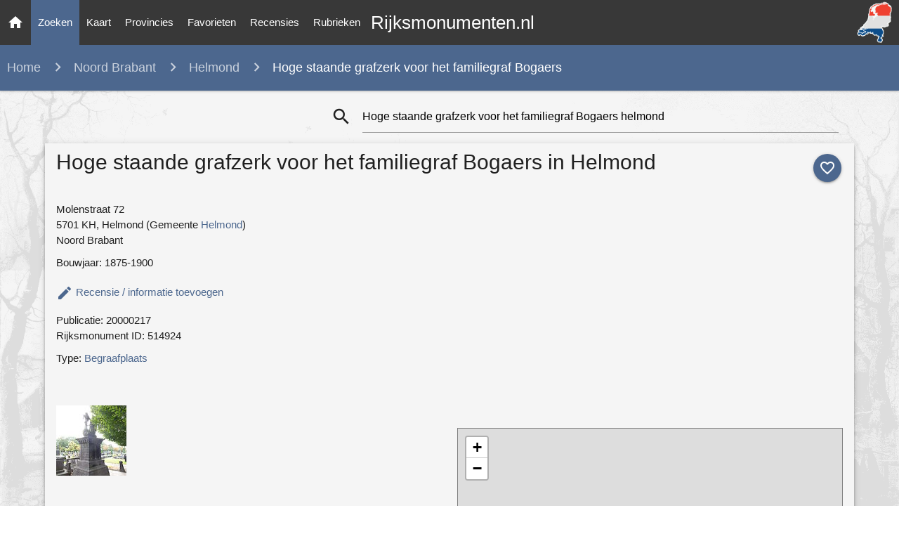

--- FILE ---
content_type: text/html; charset=utf-8
request_url: https://rijksmonumenten.nl/monument/514924/hoge-staande-grafzerk-voor-het-familiegraf-bogaers/helmond/
body_size: 10092
content:

<!DOCTYPE html>
<html lang="en">
    <head>
        <meta http-equiv="Content-Type" content="text/html; charset=UTF-8"/>
        <meta name="viewport" content="width=device-width, initial-scale=1"/>
        <meta name="Description" content="Hoge staande grafzerk voor het familiegraf Bogaers in helmond (noord brabant) | Monument - Rijksmonumenten.nl | Rijksmonumenten in Nederland">
        <link rel="shortcut icon" href="/static/images/favicon.ico" />
        <title>Hoge staande grafzerk voor het familiegraf Bogaers in helmond (noord brabant) | Monument - Rijksmonumenten.nl</title>
        <!-- Preload styles -->
        <link rel="preload" href="/static/styles/style.css" as="style">
        <link rel="preload" href="/static/styles/materialize.min.css" as="style">
        <link rel="preload" href="/static/styles/leaflet.css" as="style">
        
        
        
        <link rel="preload" href="/static/styles/photoswipe.css" as="style">
        <link rel="preload" href="/static/styles/photoswipe-default-skin.css" as="style">
        
        <!-- Preload scripts -->
        <link rel="preload" href="/static/scripts/materialize.min.js" as="script">
        <link rel="preload" href="/static/scripts/jquery.js" as="script">
        <link rel="preload" href="/static/scripts/main.js" as="script">
        <link rel="preload" href="/static/scripts/leaflet.js" as="script">
        
        
        
        <link rel="preload" href="/static/scripts/photoswipe.min.js" as="script">
        <link rel="preload" href="/static/scripts/photoswipe-ui-default.min.js" as="script">
        
        <!-- Load styles -->
        <link href="https://fonts.googleapis.com/icon?family=Material+Icons" rel="stylesheet">
        <link href="/static/styles/materialize.min.css" type="text/css" rel="stylesheet" media="screen,projection"/>
        <link href="/static/styles/style.css" type="text/css" rel="stylesheet" media="screen,projection"/>
        <link href="/static/styles/leaflet.css" type="text/css" rel="stylesheet" media="screen,projection"/>
        
        
        <link href="/static/styles/photoswipe.css" type="text/css" rel="stylesheet" media="screen,projection"/>
        <link href="/static/styles/photoswipe-default-skin.css" type="text/css" rel="stylesheet" media="screen,projection"/>
        
        
        
        <!-- Google tag (gtag.js) -->
        <script async src="https://www.googletagmanager.com/gtag/js?id=G-139JFNT1WK"></script>
        <script>
        window.dataLayer = window.dataLayer || [];
        function gtag(){dataLayer.push(arguments);}
        gtag('js', new Date());

        gtag('config', 'G-139JFNT1WK');
        </script>
    </head>
    <body class="painting-ts">
        
        <div id="fb-root"></div>
        <script async defer crossorigin="anonymous" src="https://connect.facebook.net/en_US/sdk.js#xfbml=1&version=v3.3"></script>
        
        <nav>
            <div class="nav-wrapper">
                <a href="/" title="Ga naar de homepage" class="brand-logo center">Rijksmonumenten.nl</a>
                <a class="hide-on-med-and-down" href="/" title="Ga naar de homepage" >
                    <img alt="Rijksmonumenten Nederland" class="right logo"
                         src="/static/images/logo.png"/>
                </a>
                <a href="#" data-target="slide-out" class="sidenav-trigger"><i class="material-icons">menu</i></a>
                <ul class="left hide-on-med-and-down" class="sidenav">
                    <li><a class="" href="/"><i class="material-icons">home</i></a></li>
                    <li><a class="nav-selected" href="/monumenten/">Zoeken</a></li>
                    <li><a class="" href="/plaatsen/">Kaart</a></li>
                    <li><a class="" href="/provincies/">Provincies</a></li>
                    <li><a class="" href="/favorieten/">Favorieten</a></li>
                    <li><a class="" href="/recensies/">Recensies</a></li>
                    <li><a class="" href="/rubrieken/">Rubrieken</a></li>
                </ul>
            </div>
        </nav>
        <ul id="slide-out" class="sidenav">
            <li><a class="subheader">Rijksmonumenten</a></li>
            <li><a href="/"><i class="waves-effect material-icons">home</i>Home</a></li>
            <li><a href="/monumenten/"><i class="waves-effect material-icons">search</i>Zoeken</a></li>
            <li><a href="/plaatsen/"><i class="waves-effect material-icons">place</i>Kaart</a></li>
            <li><a href="/provincies/"><i class="waves-effect material-icons">map</i>Provincies</a></li>
            <li><a href="/favorieten/"><i class="waves-effect material-icons">favorite</i>Favorieten</a></li>
            <li><a href="/monumenten/?istop=top"><i class="waves-effect material-icons">flag</i>Top 100</a></li>
            <li><a href="/recensies/"><i class="waves-effect material-icons">stars</i>Recensies</a></li>
            <li><a href="/rubrieken/"><i class="waves-effect material-icons">list</i>Rubrieken</a></li>
            <li><a href="/overons/"><i class="waves-effect material-icons">question_answer</i>Contact</a></li>
        </ul>
        <main>
            
<nav>
   <div class="nav-breadcrumb">
      <div class="col s12 truncate">
         <a style="margin-left: 10px;" href="/" class="breadcrumb breadcrumb-states" style="">Home</a>
         <a href="/monumenten/?provincie=noord-brabant" class="breadcrumb hide-on-small-only">Noord Brabant</a>
         <a href="/monumenten/?provincie=noord-brabant&woonplaats=helmond" class="breadcrumb">Helmond</a>
         <span class="breadcrumb">Hoge staande grafzerk voor het familiegraf Bogaers</span>
      </div>
   </div>
</nav>
<div class="row list-loading hide" style="margin:50px 0 50px 0;">
      <div class="div col s8 offset-s2">
      <div style="text-align:center;"><strong>Zoeken... Een moment geduld a.u.b.</strong><br/><br/>
        <div class="preloader-wrapper big active center">
          <div class="spinner-layer spinner-blue-only">
            <div class="circle-clipper left">
              <div class="circle"></div>
            </div><div class="gap-patch">
              <div class="circle"></div>
            </div><div class="circle-clipper right">
              <div class="circle"></div>
            </div>
          </div>
        </div>
      </div>
   </div>
</div>
<div class="container monument">
   <div class="section">
      <div class="row" style="margin-bottom:0px;">
         <div class="col s0 m4">
         </div>
         <div class="col s12 m8">
            
<div class="input-field col s12 search-list" style="margin-top: 0px !important;">
   <form id="formSearch" action="/zoeken/?" method="post">
      <i class="material-icons prefix"
         style="cursor: pointer;"
         onclick="
            searchIsLoading('monument');
            document.getElementById('formSearch').submit();">search
      </i>
      <input type="hidden" name="csrfmiddlewaretoken" value="GT1QDldurLcJ2t4FnItjYREDzPQ074eT4j1wu2CuXn79Pzf3DsvlbQ0OCtIGyafx">
      <input   id="icon_prefix"
               style="margin-bottom: 0px !important;"
               onkeydown="if (event.keyCode == 13) { searchIsLoading(); }"
               type="text"
               placeholder="Uw zoekopdracht"
               class="validate"
               name="search_term"
               
                  value="Hoge staande grafzerk voor het familiegraf Bogaers helmond"
               >
   </form>
</div>

         </div>
      </div>
      <div class="row grey lighten-4 z-depth-2" style="padding:5px;">
         <div class="col s12">
            <a class="no_favorite_monument_1 btn-floating halfway-fab waves-effect waves-light custom-background"
               onclick="addFavorite('list', '514924', '1');"
               style="margin-left: 5px; top: 10px; right: 2px; float:right; position: relative;">
            <i class="material-icons">favorite_outline</i></a>
            <a class="hide favorite_monument_1 btn-floating halfway-fab waves-effect waves-light red"
               onclick="removeFavorite('514924', '1');"
               style="margin-left: 5px; top: 10px; right: 2px; float:right; position: relative;">
            <i class="material-icons">favorite</i></a>
            <h1 style="margin:5px 0 15px 0;">Hoge staande grafzerk voor het familiegraf Bogaers in Helmond</h1>
         
            <div class="row" style="margin-top:30px">
               <div class="col l6 m6 s12">
               
               
               
               <div style="margin:10px 0 10px 0;">
                  
                     Molenstraat 72<br/>
                  
                  
                     5701 KH,
                  
                  Helmond (Gemeente
                  <a href="/provincie/noord-brabant/?gemeente=helmond"
                     title="gemeente"><strong>Helmond</strong></a>)
                  <br/>
                  Noord Brabant
               </div>
               
                  <div>Bouwjaar: 1875-1900</div>
               
               
               
                  <div class="" style="margin-top: 20px">
                     <a class="modal-trigger" href="#modalAddReview"><i class="material-icons">edit</i> <strong style="vertical-align:top;">Recensie / informatie toevoegen</strong></a>
                  </div>
               
               
                  <div style="margin-top:10px;">Publicatie: 20000217</div>
               
               <div style="margin-bottom:10px;">Rijksmonument ID: 514924</div>
               
                  <div style="margin-bottom:10px;margin-top:10px;">
                     Type:
                     <strong>
                        <a href="/monumenten/?type=begraafplaats&gemeente=helmond">Begraafplaats</a>
                     </strong>
                  </div>
               
               
               </div>
               <div class="col l6 m6 s12">
                  <script async src="https://pagead2.googlesyndication.com/pagead/js/adsbygoogle.js"></script>
                  <!-- Monument pagina - Vierkant -->
                  <ins class="adsbygoogle"
                       style="display:block"
                       data-ad-client="ca-pub-4622845223302685"
                       data-ad-slot="7047950156"
                       data-ad-format="auto"
                       data-full-width-responsive="true"></ins>
                  <script>
                       (adsbygoogle = window.adsbygoogle || []).push({});
                  </script>
               </div>
            </div>
            <div class="row" style="margin-bottom:15px;">
               <div class="col l6 m6 s12">
               
                  <div class="gallery" style="margin-bottom:20px;">
                  
                     <a href="http://upload.wikimedia.org/wikipedia/commons/f/f6/Grafzerk_Fam_Bogaers_Helmond_Monument_514924.jpg"
                        data-size="3240x4320"
                        data-med="http://upload.wikimedia.org/wikipedia/commons/f/f6/Grafzerk_Fam_Bogaers_Helmond_Monument_514924.jpg"
                        data-med-size="1024x1024"
                        data-author="Rosemoon - Datum: <strong>9 October 2011</strong> | Own work (Wikipedia CC-BY-SA-3.0)"
                        class="gallery__img--main">
                           <img height="100px" width="100px" src="/static/thumbs/noord-brabant/helmond/helmond/71e9d28575ed2049bac5daf370c2882d.jpg"
                                alt="Grafzerk Fam Bogaers Helmond Monument 514924 -  Grafzerk Fam Bogaers Helmond "/>
                        <figure style="display:none;">
                           Grafzerk Fam Bogaers Helmond Monument 514924
                            - 
                            Grafzerk Fam Bogaers Helmond 
                        </figure>
                     </a>
                  
                  </div>
                  
                  <div style="margin-bottom:10px;">
                     <script async src="https://pagead2.googlesyndication.com/pagead/js/adsbygoogle.js"></script>
                     <ins class="adsbygoogle"
                          style="display:block; text-align:center;"
                          data-ad-layout="in-article"
                          data-ad-format="fluid"
                          data-ad-client="ca-pub-4622845223302685"
                          data-ad-slot="7912656870"></ins>
                     <script>
                          (adsbygoogle = window.adsbygoogle || []).push({});
                     </script>
                  </div>
               
               
                  <div style="border: 1px solid #d2d2d2; padding: 0 5px 5px 5px; margin-bottom:20px;">
                     <h3>Omschrijving van Hoge staande grafzerk voor het familiegraf Bogaers</h3>
                     <p>Inleiding</p>

<p>Hoge staande GRAFZERK voor het familiegraf Bogaers uit de late negentiende eeuw. Het bevindt zich ter rechterzijde van het hoofdpad.</p>

<p>Omschrijving</p>

<p>Het grafmonument bestaat uit een hoge sokkel, een sculptuur en is afgezet met bewerkte hardstenen paaltjes. De gelede hardstenen sokkel is voorzien van rusticapatronen en eindigt in een bloktandlijst en een kwarthol geprofileerde lijst. Op de sokkel is een Neo-Renaissance plaquette in de vorm van een stuk papier met omgekrulde hoeken geplaatst: rustplaats der familie P.C.M. Bogaers. Op de sokkel staat een kalkstenen sculptuur, bestaande uit een kruis en links hiervan een engel. De engel houdt een lauwerkrans en een banderolle in de hand.</p>

<p>Waardering</p>

<p>Het grafmonument Bogaers is van algemeen belang. Het heeft cultuurhistorische waarde als getuigenis van de katholieke grafcultuur in Zuid-Nederland en als herrinering aan een der leden van de maatschappelijke elite in de negentiende en vroeg twintigste eeuw. Het heeft kunsthistorische waarde vanwege de voor een katholieke begraafplaats zeldzame Neo-Renaissance stijl en de detaillering en is tevens van belang als representatief voorbeeld van de ateliermatige produktie van sculptuur. Het heeft ensemblewaarde als onderdeel van de beide naast elkaar gelegen complexen van de hervormde en katholieke begraafplaats.</p>
                     <p style="font-size:11.5px;">Tags: losse objecten, ed.,grafzerk,begraafplaats en -onderdl,...</p>
                     <p style="font-size:11.5px;">Bron: Rijksdienst voor het Cultureel Erfgoed - Licentie CC-0 (1.0)</p>
                  </div>
               
               </div>
               <div class="col l6 m6 s12">
                   <div style="margin-bottom:10px;">
                     <div class="fb-like" data-href="https://rijksmonumenten.nl/monument/514924/hoge-staande-grafzerk-voor-het-familiegraf-bogaers/helmond/"
                          data-width="" data-layout="standard" data-action="like" data-size="small" data-show-faces="false" data-share="false"></div>
                  </div>
		  <!--
                  <div style="margin-bottom:15px;">
                     <a href="https://twitter.com/share?ref_src=twsrc%5Etfw" class="twitter-share-button" data-show-count="false">
                        Tweet</a><script async src="https://platform.twitter.com/widgets.js" charset="utf-8"></script>
                  </div>
		  -->
            
            <div class="row large-map">
               <div class="col s12" style="margin-bottom:20px;">
                  <div id="map" style="border: 1px solid grey; height:500px"></div>
               </div>
               <div class="col s12 hide-on-small-only">
                  <i class="material-icons prefix">directions_car</i>
                  <span style="vertical-align:top; display: inline-block; margin-top: 3px;">
                  <a title="Routebeschrijving naar Hoge staande grafzerk voor het familiegraf Bogaers"
                     href="/routeplanner/514924/hoge-staande-grafzerk-voor-het-familiegraf-bogaers/">
                     <strong>Route</strong></a> naar Hoge staande grafzerk voor het familieg…</span>
               </div>
               <div class="col s12">
                  <i class="material-icons prefix">location_on</i>
                  <span style="vertical-align:top; display: inline-block; margin-top: 3px;">
                  Monumenten <a title="Meer monumenten op de kaart in Helmond"
                          href="/plaatsen/helmond?geo=51.478218917642607,5.667927692797938">
                     <strong>Kaart</strong></a> rond Helmond</span>
               </div>
            </div>
            
            </div>
         </div>
         <hr/>
         <div class="row">
            <div class="col s12 m6" style="margin-bottom:20px;">
               <h5 id="gotoreviews">Recensies (0)</h5>
               
               <p style="margin-bottom:10px;">Geen recensies gevonden. Voeg als eerste toe!</p>
               
               <div class="center" style="margin-bottom: 40px;">
                  <!-- Modal Trigger -->
                  <a class="waves-effect waves-light btn modal-trigger  review-action-button"
                     href="#modalAddReview" style="margin-top:20px;">Recensie toevoegen</a>
               </div>
               <script async src="https://pagead2.googlesyndication.com/pagead/js/adsbygoogle.js"></script>
               <!-- Monument pagina - Vierkant II -->
               <ins class="adsbygoogle"
                    style="display:block"
                    data-ad-client="ca-pub-4622845223302685"
                    data-ad-slot="2201165194"
                    data-ad-format="auto"
                    data-full-width-responsive="true"></ins>
               <script>
                    (adsbygoogle = window.adsbygoogle || []).push({});
               </script>
               <div id="modalAddReview" class="modal modal-fixed-footer">
                  <form id="formReview" action="/reviews/add/514924/" method="post" onsubmit="return disableSendReviewButton(this);"><input type="hidden" name="csrfmiddlewaretoken" value="GT1QDldurLcJ2t4FnItjYREDzPQ074eT4j1wu2CuXn79Pzf3DsvlbQ0OCtIGyafx">
                     <div class="modal-content">
                        <div class="container">
                           <h1 class="hide-on-small-only header center">Uw recensie</h1>
                           <div class="row hide-on-small-only">
                              <h2 class="header col s12 light">Recensie toevoegen voor Hoge staande grafzerk voor het familiegraf Bogaers in Helmond</h2>
                           </div>
                           <div class="row">
                              <div class="row">
                                 <div class="input-field col s12 m6">
                                    <i class="material-icons prefix">person_outline</i>
                                    <input id="name" name="name" type="text" class="validate" required>
                                    <input type="text" id="last_name" name="last_name" style="display:none;">
                                    <label for="name">Naam</label>
                                 </div>
                                 <div class="input-field col s12 m6">
                                    <i class="material-icons prefix">mail_outline</i>
                                    <input id="email" name="email" type="email" class="validate" required>
                                    <label for="email">E-mail</label>
                                 </div>
                              </div>
                              <div class="row">
                                 <div class="" style="margin: 0px 10px; cursor: pointer;">
                                    <i onclick="addStars(1); document.getElementById('rating').value = '1';" class="star1 material-icons">star</i>
                                    <i onclick="addStars(2); document.getElementById('rating').value = '2';" class="star2 material-icons">star</i>
                                    <i onclick="addStars(3); document.getElementById('rating').value = '3';" class="star3 material-icons">star</i>
                                    <i onclick="addStars(4); document.getElementById('rating').value = '4';" class="star4 material-icons">star</i>
                                 </div>
                              </div>
                              <div class="row">
                                 <div class="input-field col s12">
                                    <i class="material-icons prefix">mode_edit</i>
                                    <textarea required id="textarea" name="textarea" data-length="120" class="validate materialize-textarea" required></textarea>
                                    <label for="textarea">Recensie</label>
                                 </div>
                              </div>
                              <div class="row hide">
                                 <div class="input-field col s6">
                                    <i class="material-icons prefix">pin_drop</i>
                                    <input id="city" name="city" type="text" class="validate">
                                    <label for="city">Woonplaats</label>
                                 </div>
                                 <input type="text" class="form-control" id="rating" value="3" name="rating" readonly="readonly" style="display:none;">
                              </div>
                           </div>
                        </div>
                     </div>
                     <div class="modal-footer">
                        <button class="btn waves-effect waves-light green submitbtn"
                                   style="margin-right:10px;"
                                   type="submit"
                                   name="action"><strong>Versturen</strong>
                        <i class="material-icons left">add_circle_outline</i></button>
                        <a href="#!" class="modal-close waves-effect red btn"><i class="material-icons left">cancel</i>Annuleren</a>
                     </div>
                  </form>
               </div>
            </div>
            <div class="col s12 m6">
               
                  


    <h5>In de buurt</h5>
    <ul class="collection">
        
        <li class="collection-item avatar">
            <a href="/monument/514926/-/-/" title="Grafzerk uit 1896 voor J. Raymakers in strenge Neo-Renaissance stijl">
                
               <img src="/static/thumbs/noord-brabant/helmond/helmond/0abd4386aebac42f039a41b549a4d517.jpg" alt="Grafzerk uit 1896 voor J. Raymakers in strenge Neo-Renaissance stijl" class="circle">
                
            </a>
            <a class="black-text" href="/monument/514926/-/-/" title="Grafzerk uit 1896 voor J. Raymakers in strenge Neo-Renaissance stijl">
                <span class="title truncate"><strong>Grafzerk uit 1896 voor J. Raymakers in strenge Neo-Renaissance stijl</strong></span>
            </a>
            Molenstraat 72, Helmond
        </li>
        
        <li class="collection-item avatar">
            <a href="/monument/514936/-/-/" title="Grafzerk voor twee kinderen Bogaers">
                
               <img src="/static/thumbs/noord-brabant/helmond/helmond/45b18b22564bc6f2ee83e771fd55912c.jpg" alt="Grafzerk voor twee kinderen Bogaers" class="circle">
                
            </a>
            <a class="black-text" href="/monument/514936/-/-/" title="Grafzerk voor twee kinderen Bogaers">
                <span class="title truncate"><strong>Grafzerk voor twee kinderen Bogaers</strong></span>
            </a>
            Molenstraat 72, Helmond
        </li>
        
        <li class="collection-item avatar">
            <a href="/monument/514937/-/-/" title="Grafzerk voor de familie van Griensven in neo-classicistische stijl">
                
               <img src="/static/thumbs/noord-brabant/helmond/helmond/4c34d05474e8c5bf36db9691b015d0bb.jpg" alt="Grafzerk voor de familie van Griensven in neo-classicistische stijl" class="circle">
                
            </a>
            <a class="black-text" href="/monument/514937/-/-/" title="Grafzerk voor de familie van Griensven in neo-classicistische stijl">
                <span class="title truncate"><strong>Grafzerk voor de familie van Griensven in neo-classicistische stijl</strong></span>
            </a>
            Molenstraat 72, Helmond
        </li>
        
        <li class="collection-item avatar">
            <a href="/monument/513023/-/-/" title="Poortgebouw, in eclectische stijl gebouwd als monumentale toegang met portiersloge">
                
               <img src="/static/thumbs/noord-brabant/helmond/helmond/1588943ba35af0e6cb5d716d9950241f.jpg" alt="Poortgebouw, in eclectische stijl gebouwd als monumentale toegang met portiersloge" class="circle">
                
            </a>
            <a class="black-text" href="/monument/513023/-/-/" title="Poortgebouw, in eclectische stijl gebouwd als monumentale toegang met portiersloge">
                <span class="title truncate"><strong>Poortgebouw, in eclectische stijl gebouwd als monumentale toegang met portiersloge</strong></span>
            </a>
            Molenstraat 72, Helmond
        </li>
        
        <li class="collection-item avatar">
            <a href="/monument/513024/-/-/" title="Calvariegroep">
                
               <img src="/static/thumbs/noord-brabant/helmond/helmond/7b2bb594f5a0c36018f7456e238894f8.jpg" alt="Calvariegroep" class="circle">
                
            </a>
            <a class="black-text" href="/monument/513024/-/-/" title="Calvariegroep">
                <span class="title truncate"><strong>Calvariegroep</strong></span>
            </a>
            Molenstraat 72, Helmond
        </li>
        
        <li class="collection-item avatar lighten-2 white-text">
            <a href="/monumenten/?woonplaats=helmond&provincie=noord brabant">
                <i class="material-icons circle custom-background">format_list_bulleted</i></a>
            <span class="black-text">Alle monumenten in</span>
            <br/>
            <a class="black-text" href="/monumenten/?woonplaats=helmond&provincie=noord-brabant">
                <strong>Helmond (Noord Brabant)</strong>
            </a>
        </li>
    </ul>

               
            </div>
            </div>
         </div>
         <p class="center" style="font-size:11px;">
            <time datetime="16 maart 2020 13:06">Laatste update 16 November 2024</time>
         </p>
      </div>
   </div>
   <script type="text/javascript">
      document.addEventListener('DOMContentLoaded', function() {
         isFavorite('514924', 1);
         addStars(3);
      
      
         showMonumentMap("Hoge staande grafzerk voor het familiegraf Bogaers", [51.478218917642607,5.667927692797938]);
      
      });
   </script>
</div>

   <!-- photo swipe plugin -->
<div id="gallery" class="pswp" tabindex="-1" role="dialog" aria-hidden="true">
    <div class="pswp__bg"></div>
    <div class="pswp__scroll-wrap">
      <div class="pswp__container">
         <div class="pswp__item"></div>
         <div class="pswp__item"></div>
         <div class="pswp__item"></div>
      </div>
      <div class="pswp__ui pswp__ui--hidden">
         <div class="pswp__top-bar">
            <div class="pswp__counter"></div>
            <button class="pswp__button pswp__button--close" title="Close (Esc)"></button>
            <button class="pswp__button pswp__button--share" title="Share"></button>
            <button class="pswp__button pswp__button--fs" title="Toggle fullscreen"></button>
            <button class="pswp__button pswp__button--zoom" title="Zoom in/out"></button>
            <div class="pswp__preloader">
               <div class="pswp__preloader__icn">
                  <div class="pswp__preloader__cut">
                     <div class="pswp__preloader__donut"></div>
                  </div>
               </div>
            </div>
         </div>
         <div class="pswp__share-modal pswp__share-modal--hidden pswp__single-tap">
            <div class="pswp__share-tooltip">
               <a href="#" class="pswp__share--facebook"></a>
                  <a href="#" class="pswp__share--twitter"></a>
                  <a href="#" class="pswp__share--pinterest"></a>
                  <a href="#" download class="pswp__share--download"></a>
            </div>
         </div>
         <button class="pswp__button pswp__button--arrow--left" title="Previous (arrow left)"></button>
         <button class="pswp__button pswp__button--arrow--right" title="Next (arrow right)"></button>
         <div class="pswp__caption">
            <div class="pswp__caption__center">
            </div>
         </div>
     </div>
   </div>
</div>
<script type="text/javascript">
document.addEventListener('DOMContentLoaded', function() {

		var initPhotoSwipeFromDOM = function(gallerySelector) {

			var parseThumbnailElements = function(el) {
			    var thumbElements = el.childNodes,
			        numNodes = thumbElements.length,
			        items = [],
			        el,
			        childElements,
			        thumbnailEl,
			        size,
			        item;

			    for(var i = 0; i < numNodes; i++) {
			        el = thumbElements[i];

			        // include only element nodes
			        if(el.nodeType !== 1) {
			          continue;
			        }

			        childElements = el.children;

			        // size = el.getAttribute('data-size').split('x');
                     try {
                       size = el.getAttribute('data-size').split('x');
                     }
                     catch(err) {
                       // Adsense images sometimes messing up this action.
                       continue;
                     }

			        // create slide object
			        item = {
						src: el.getAttribute('href'),
						w: parseInt(size[0], 10),
						h: parseInt(size[1], 10),
						author: el.getAttribute('data-author')
			        };

			        item.el = el; // save link to element for getThumbBoundsFn

			        if(childElements.length > 0) {
			          item.msrc = childElements[0].getAttribute('src'); // thumbnail url
			          if(childElements.length > 1) {
			              item.title = childElements[1].innerHTML; // caption (contents of figure)
			          }
			        }


					var mediumSrc = el.getAttribute('data-med');
		          	if(mediumSrc) {
		            	size = el.getAttribute('data-med-size').split('x');
		            	// "medium-sized" image
		            	item.m = {
		              		src: mediumSrc,
		              		w: parseInt(size[0], 10),
		              		h: parseInt(size[1], 10)
		            	};
		          	}
		          	// original image
		          	item.o = {
		          		src: item.src,
		          		w: item.w,
		          		h: item.h
		          	};

			        items.push(item);
			    }

			    return items;
			};

			// find nearest parent element
			var closest = function closest(el, fn) {
			    return el && ( fn(el) ? el : closest(el.parentNode, fn) );
			};

			var onThumbnailsClick = function(e) {
			    e = e || window.event;
			    e.preventDefault ? e.preventDefault() : e.returnValue = false;

			    var eTarget = e.target || e.srcElement;

			    var clickedListItem = closest(eTarget, function(el) {
			        return el.tagName === 'A';
			    });

			    if(!clickedListItem) {
			        return;
			    }

			    var clickedGallery = clickedListItem.parentNode;

			    var childNodes = clickedListItem.parentNode.childNodes,
			        numChildNodes = childNodes.length,
			        nodeIndex = 0,
			        index;

			    for (var i = 0; i < numChildNodes; i++) {
			        if(childNodes[i].nodeType !== 1) {
			            continue;
			        }

			        if(childNodes[i] === clickedListItem) {
			            index = nodeIndex;
			            break;
			        }
			        nodeIndex++;
			    }

			    if(index >= 0) {
			        openPhotoSwipe( index, clickedGallery );
			    }
			    return false;
			};

			var photoswipeParseHash = function() {
				var hash = window.location.hash.substring(1),
			    params = {};

			    if(hash.length < 5) { // pid=1
			        return params;
			    }

			    var vars = hash.split('&');
			    for (var i = 0; i < vars.length; i++) {
			        if(!vars[i]) {
			            continue;
			        }
			        var pair = vars[i].split('=');
			        if(pair.length < 2) {
			            continue;
			        }
			        params[pair[0]] = pair[1];
			    }

			    if(params.gid) {
			    	params.gid = parseInt(params.gid, 10);
			    }

			    return params;
			};

			var openPhotoSwipe = function(index, galleryElement, disableAnimation, fromURL) {
			    var pswpElement = document.querySelectorAll('.pswp')[0],
			        gallery,
			        options,
			        items;

				items = parseThumbnailElements(galleryElement);

			    // define options (if needed)
			    options = {

			        galleryUID: galleryElement.getAttribute('data-pswp-uid'),

			        getThumbBoundsFn: function(index) {
			            // See Options->getThumbBoundsFn section of docs for more info
			            var thumbnail = items[index].el.children[0],
			                pageYScroll = window.pageYOffset || document.documentElement.scrollTop,
			                rect = thumbnail.getBoundingClientRect();

			            return {x:rect.left, y:rect.top + pageYScroll, w:rect.width};
			        },

			        addCaptionHTMLFn: function(item, captionEl, isFake) {
						if(!item.title) {
							captionEl.children[0].innerText = '';
							return false;
						}
						captionEl.children[0].innerHTML = item.title +  '<br/><small>Photo: ' + item.author + '</small>';
						return true;
			        },

			    };


			    if(fromURL) {
			    	if(options.galleryPIDs) {
			    		// parse real index when custom PIDs are used
			    		// https://photoswipe.com/documentation/faq.html#custom-pid-in-url
			    		for(var j = 0; j < items.length; j++) {
			    			if(items[j].pid == index) {
			    				options.index = j;
			    				break;
			    			}
			    		}
				    } else {
				    	options.index = parseInt(index, 10) - 1;
				    }
			    } else {
			    	options.index = parseInt(index, 10);
			    }

			    // exit if index not found
			    if( isNaN(options.index) ) {
			    	return;
			    }



				var radios = document.getElementsByName('gallery-style');
				for (var i = 0, length = radios.length; i < length; i++) {
				    if (radios[i].checked) {
				        if(radios[i].id == 'radio-all-controls') {

				        } else if(radios[i].id == 'radio-minimal-black') {
				        	options.mainClass = 'pswp--minimal--dark';
					        options.barsSize = {top:0,bottom:0};
							options.captionEl = false;
							options.fullscreenEl = false;
							options.shareEl = false;
							options.bgOpacity = 0.85;
							options.tapToClose = true;
							options.tapToToggleControls = false;
				        }
				        break;
				    }
				}

			    if(disableAnimation) {
			        options.showAnimationDuration = 0;
			    }

			    // Pass data to PhotoSwipe and initialize it
			    gallery = new PhotoSwipe( pswpElement, PhotoSwipeUI_Default, items, options);

			    // see: http://photoswipe.com/documentation/responsive-images.html
				var realViewportWidth,
				    useLargeImages = false,
				    firstResize = true,
				    imageSrcWillChange;

				gallery.listen('beforeResize', function() {

					var dpiRatio = window.devicePixelRatio ? window.devicePixelRatio : 1;
					dpiRatio = Math.min(dpiRatio, 2.5);
				    realViewportWidth = gallery.viewportSize.x * dpiRatio;


				    if(realViewportWidth >= 1200 || (!gallery.likelyTouchDevice && realViewportWidth > 800) || screen.width > 1200 ) {
				    	if(!useLargeImages) {
				    		useLargeImages = true;
				        	imageSrcWillChange = true;
				    	}

				    } else {
				    	if(useLargeImages) {
				    		useLargeImages = false;
				        	imageSrcWillChange = true;
				    	}
				    }

				    if(imageSrcWillChange && !firstResize) {
				        gallery.invalidateCurrItems();
				    }

				    if(firstResize) {
				        firstResize = false;
				    }

				    imageSrcWillChange = false;

				});

				gallery.listen('gettingData', function(index, item) {
				    if( useLargeImages ) {
				        item.src = item.o.src;
				        item.w = item.o.w;
				        item.h = item.o.h;
				    } else {
				        item.src = item.m.src;
				        item.w = item.m.w;
				        item.h = item.m.h;
				    }
				});

			    gallery.init();
			};

			// select all gallery elements
			var galleryElements = document.querySelectorAll( gallerySelector );
			for(var i = 0, l = galleryElements.length; i < l; i++) {
				galleryElements[i].setAttribute('data-pswp-uid', i+1);
				galleryElements[i].onclick = onThumbnailsClick;
			}

			// Parse URL and open gallery if it contains #&pid=3&gid=1
			var hashData = photoswipeParseHash();
			if(hashData.pid && hashData.gid) {
				openPhotoSwipe( hashData.pid,  galleryElements[ hashData.gid - 1 ], true, true );
			}
		};

		initPhotoSwipeFromDOM('.gallery');
});
</script>


        </main>
        <footer class="page-footer">
            <div class="container">
                <div class="row">
                    <div class="col l6 s12">
                        <h5 class="white-text">Rijksmonumenten</h5>
                        <p class="grey-text text-lighten-4">
                            De geschiedenis staat niet alleen in de boeken. In steden & dorpen staan overal historische gebouwen.
                            Onder en boven de grond liggen sporen uit een ver verleden. Dit erfgoed bestaat uit meer dan 63.000 monumenten!
                            <br/>
                            <br/>
                            Deze website is <strong>NIET</strong> verbonden met de Rijksdienst voor het Cultureel Erfgoed.
                        </p></p>
                        <p>Navigatie:
                            <a class="white-text" href="/monumenten/"><strong>Zoeken</strong></a></a> |
                            <a class="white-text" href="/plaatsen/"> <strong>Kaart</strong></a></a> |
                            <a class="white-text" href="/provincies/"> <strong>Provincies</strong></a></a> |
                            <a class="white-text" href="/rubrieken/"><strong>Rubrieken</strong></a></a>
                        </p>
                    </div>
                    <div class="col l3 s12">
                        <h5 class="white-text">Monumenten Tips</h5>
                        <ul>
                            <li><a class="white-text" href="/monument/46147/slijpsteen-van-slenaken/slenaken/">Slijpsteen van Slenaken (4000 v.Chr)</a></li>
                            <li><a class="white-text" href="/monument/421090/terrein-met-hunebed-d27/borger/">Grootste hunebed van NL (3400 v.Chr)</a></li>
                            <li><a class="white-text" href="/monument/45802/vuursteenmijnen-van-rijckholt/sint-geertruid/">Vuursteenmijnen van Rijckholt (3100 v.Chr)</a></li>
                            <li><a class="white-text" href="/monument/524991/thermenmuseum-resten-van-een-romeins-badgebouw/heerlen/">Romeinse Thermen in NL (1e eeuw n.Chr)</a></li>
                            <li><a class="white-text" href="/monument/27997/helpoort/maastricht/">Helpoort in Maastricht (1229)</a></li>
                            <li><a class="white-text" href="/monument/9185/gevangenpoort/bergen-op-zoom/">Gevangenpoort Bergen Op Zoom (1350)</a></li>
                            <li><a class="white-text" href="/monument/25131/sint-annahofje/leiden/">Sint Annahofje in Leiden (14e eeuw)</a></li>
                            <li><a class="white-text" href="/monument/9290/de-grafelijke-korenmolen/zeddam/">De Grafelijke Korenmolen (1451)</a></li>
                            <li><a class="white-text" href="/monument/35032/brandaris/west-terschelling/">Vuurtoren Brandaris Terschelling (1594)</a></li>
                            <li><a class="white-text" href="/monument/332550/kasteel-amerongen/amerongen/">Kasteel Amerongen (1676)</a></li>
                            <li><a class="white-text" href="/monument/518719/eerste-gloeilampenfabriek-van-philips/eindhoven/">Eerste gloeilampenfabriek Philips (1891)</a></li>
                        </ul>
                    </div>
                    <div class="col l3 s12">
                        <h5 class="white-text">Links</h5>
                        <ul>
                            <li><a class="white-text" rel="noreferrer" target="_blank" rel="noopener noreferrer"
                                   href="https://nl.wikipedia.org/wiki/Rijksmonument">Wikipedia</a></li>
                            <li><a class="white-text" rel="noreferrer" target="_blank" rel="noopener noreferrer"
                                   href="https://monumentenregister.cultureelerfgoed.nl/monumentenregister">Rijksmonumentenregister</a></li>
                            <li><a class="white-text" rel="noreferrer" target="_blank" rel="noopener noreferrer"
                                   href="https://www.topotijdreis.nl/">Tijdreis Nederland (Kadaster)</a></li>
                            <li><a class="white-text" rel="noreferrer" target="_blank" rel="noopener noreferrer"
                                   href="https://geheugen.delpher.nl/nl">Het geheugen van Nederland</a></li>
                        </ul>
                    </div>
		    <!--
                    <div class="col s12">
                        <a href="https://twitter.com/rijksmonumenten?ref_src=twsrc%5Etfw" class="twitter-follow-button" data-show-count="false">Follow @rijksmonumenten</a><script async src="https://platform.twitter.com/widgets.js" charset="utf-8"></script>
                    </div>
		    -->
                </div>
            </div>
            <div class="footer-copyright">
                <div class="container">
                    Gemaakt door <a class="white-text text-lighten-5" href=""><strong>Elk Apps</strong></a> |
                    <a class="white-text" href="/privacypolicy/">Privacy Policy</a> |
                    <a class="white-text" href="/disclaimer/">Disclaimer</a> |
                    <a class="white-text" href="/overons/"><strong>Contact</strong></a>
                </div>
            </div>
        </footer>
        <!-- Load scripts -->
        <script src="/static/scripts/materialize.min.js"></script>
        <script src="/static/scripts/main.js?v=0.11"></script>
        <script src="/static/scripts/jquery.js"></script>
        <script src="/static/scripts/leaflet.js"></script>
        
        
        
        <script src="/static/scripts/photoswipe.min.js"></script>
        <script src="/static/scripts/photoswipe-ui-default.min.js"></script>
        
    </body>
</html>


--- FILE ---
content_type: text/html; charset=utf-8
request_url: https://www.google.com/recaptcha/api2/aframe
body_size: 268
content:
<!DOCTYPE HTML><html><head><meta http-equiv="content-type" content="text/html; charset=UTF-8"></head><body><script nonce="ZQDa-Haj4l3nLJZFvzNGvg">/** Anti-fraud and anti-abuse applications only. See google.com/recaptcha */ try{var clients={'sodar':'https://pagead2.googlesyndication.com/pagead/sodar?'};window.addEventListener("message",function(a){try{if(a.source===window.parent){var b=JSON.parse(a.data);var c=clients[b['id']];if(c){var d=document.createElement('img');d.src=c+b['params']+'&rc='+(localStorage.getItem("rc::a")?sessionStorage.getItem("rc::b"):"");window.document.body.appendChild(d);sessionStorage.setItem("rc::e",parseInt(sessionStorage.getItem("rc::e")||0)+1);localStorage.setItem("rc::h",'1770088073800');}}}catch(b){}});window.parent.postMessage("_grecaptcha_ready", "*");}catch(b){}</script></body></html>

--- FILE ---
content_type: application/javascript
request_url: https://rijksmonumenten.nl/static/scripts/main.js?v=0.11
body_size: 4522
content:
var FAVORITES_MAP,ACCESS_TOKEN="pk.eyJ1IjoiZWxraWN0IiwiYSI6ImNrYWdmOHE1ejA1eG8ycW80MTYwZGRkMm4ifQ.q6kI8KciyoZmvBZQ9RXSiA",OPENSTREETMAP_SATELLITE="https://server.arcgisonline.com/ArcGIS/rest/services/World_Imagery/MapServer/tile/{z}/{y}/{x}",OPENSTREETMAP_TOPO="https://{s}.tile.opentopomap.org/{z}/{x}/{y}.png",OPENSTREETMAP="https://{s}.tile.openstreetmap.de/tiles/osmde/{z}/{x}/{y}.png",ATTRIBUTION_SATELLITE="Tiles &copy;Esri i-cubed, USDA, USGS, AEX, GeoEye, Getmapping, Aerogrid, IGN, IGP, UPR-EGP, GIS Community",ATTRIBUTION_OPENSTREETMAP='&copy; <a href="https://www.openstreetmap.org/copyright">OpenStreetMap</a>',ATTRIBUTION_TOPO='Map data: &copy; <a href="https://www.openstreetmap.org/copyright">OpenStreetMap</a> contributors, <a href="http://viewfinderpanoramas.org">SRTM</a> | Map style: &copy; <a href="https://opentopomap.org">OpenTopoMap</a> (<a href="https://creativecommons.org/licenses/by-sa/3.0/">CC-BY-SA</a>)',ALL_GEO_POINTS="/static/assets/geo_rm.json",NO_GEO="0,0",CENTER_NL=[52.132633,5.291266],CENTER_NL_ALL_MARKERS=[52.132633,5.291266],LOCAL_STORAGE_KEY_FAVORITES="rm_favorite_list",URL_API_MONUMENT_V1="/api_monument_v1/?format=json&id=",NR_OF_FAVORITES_TO_BE_RETRIEVED=0,LOCAL_STORAGE_OBJECT="",GEO_POINTS_ARRAY=[],GEO_TITLES_ARRAY=[];function initialize(){M.Sidenav.init(document.querySelectorAll(".sidenav")),M.Tooltip.init(document.querySelectorAll(".tooltipped")),M.Modal.init(document.querySelectorAll(".modal")),M.Slider.init(document.querySelectorAll(".slider"));var e=M.FormSelect.init(document.querySelectorAll("select"));0<e.length&&e.forEach(function(o){$(o.el).change(function(){var e,t;o&&(searchIsLoading(),e=$(this).find("option:selected"),t=location.href.split("?"),location.href=t[0]+e.val())})}),$(".chip").each(function(e){$(this).on("click",function(){location.href=location.href.split("?")[0]+$(this)[0].id,searchIsLoading()})})}function searchIsLoading(e){"home"===e?(document.querySelectorAll(".loading-home")[0].classList.remove("hide"),document.querySelectorAll(".search-home")[0].classList.add("hide")):"monument"===e?(document.querySelectorAll(".list-loading")[0].classList.remove("hide"),document.querySelectorAll(".monument")[0].classList.add("hide")):(document.querySelectorAll(".search-facets")[0].classList.add("hide"),document.querySelectorAll(".list-loading")[0].classList.remove("hide"),document.querySelectorAll(".search-list")[0].classList.add("hide"),document.querySelectorAll(".list-content")[0].classList.add("hide"),document.querySelectorAll(".facets-list")[0].classList.add("hide"),document.querySelectorAll(".list-content-header")[0].classList.add("hide"))}function retrieveLocalStorage(){LOCAL_STORAGE_OBJECT=localStorage.getItem(LOCAL_STORAGE_KEY_FAVORITES)}function truncateOnWord(e,t){var o=e.length>t?"...":"";return e.substring(0,t)+o}function capitalizeFirstLetter(e){return e.charAt(0).toUpperCase()+e.slice(1)}function showToast(e,t,o){M.toast({html:"<strong>"+e+"</strong>",classes:t,displayLength:o})}function slugify(e){return e.toLowerCase().replace(/[^\w ]+/g,"").replace(/ +/g,"-")}function disableSendReviewButton(e){return e.action.disabled=!0}function showMapMarkersSidebar(e){map=L.map("map").setView(CENTER_NL,4),bounds=new L.LatLngBounds,L.tileLayer(OPENSTREETMAP,{tileSize:512,zoomOffset:-1,attribution:ATTRIBUTION_OPENSTREETMAP}).addTo(map),e.forEach(function(e){var t=e.geo;new L.marker(t).bindPopup('<a href="/monument/'+e.id+'/-/-/">'+e.title+"</a>").addTo(map);var o=new L.LatLng(t[0],t[1]);bounds.extend(o)}),map.fitBounds(bounds)}function drivingDirections(e,t){mapboxgl.accessToken=ACCESS_TOKEN;var o=new mapboxgl.Map({container:"map",style:"mapbox://styles/mapbox/streets-v9",center:t,zoom:9}),a=new MapboxDirections({accessToken:mapboxgl.accessToken,steps:!1,alternatives:!0,unit:"metric",geometries:"polyline",country:"NL",controls:{instructions:!0}});o.addControl(a,"top-left"),o.on("load",function(){a.setDestination(t)}),o.addControl(new mapboxgl.NavigationControl)}function displayFavorites(p){var u=new XMLHttpRequest;u.open("GET",URL_API_MONUMENT_V1+p),u.onload=function(){if(200===u.status){var e,t,o,a,r,i,n,s;null!==JSON.parse(u.responseText).monument&&(e=p,(t="")===(o=capitalizeFirstLetter(JSON.parse(u.responseText).monument.naam))&&(o=capitalizeFirstLetter(JSON.parse(u.responseText).monument.titel)),o=decodeURIComponent(escape(o)),"top"===JSON.parse(u.responseText).monument.istop&&(t='<i class="material-icons tooltipped icon-favorites" data-position="top"data-tooltip="Top 100 Monument">flag</i>'),a=capitalizeFirstLetter(JSON.parse(u.responseText).monument.provincie),r=capitalizeFirstLetter(JSON.parse(u.responseText).monument.woonplaats),JSON.parse(u.responseText).monument.gemeente,i=void 0,JSON.parse(u.responseText).photo[0]&&(i=JSON.parse(u.responseText).photo[0].thumburl),n="../static/images/noimage.svg",(s=JSON.parse(u.responseText).monument.geo)!==NO_GEO&&(GEO_POINTS_ARRAY.push({lon:s.split(",")[1],lat:s.split(",")[0]}),GEO_TITLES_ARRAY.push('<a style="color: #3c3b3b !important; font-weight:bold;" href="../monument/'+e+'/-/-/">'+o+"</a> in "+r)),i&&(n=i));var l=window.location.origin+"/monument/"+e+"/rijksmonument/link/";if(o&&updateFavoritesHTML(o,t,r,a,e,l,n),--NR_OF_FAVORITES_TO_BE_RETRIEVED<1){M.Tooltip.init(document.querySelectorAll(".tooltipped")),$(".loading-favorites").hide();for(var c=$(".favorite-place-loaded"),d=0;d<c.length;d++)c[d].classList.remove("hide")}}},u.send()}function updateFavoritesHTML(e,t,o,a,r,i,n){$(".favorites").append('<div class="col l3 m4 s6"><div class="card medium hoverable grey lighten-4"><div class="card-image white z-depth-1">'+t+'<a href="'+i+'"><img src="'+n+'" alt="foto van '+e+'" class="grow"/></a></div><div class="card-content"><span class="card-title truncate"><a style="font-size:18px;" class="black-text" href="'+i+'">'+e+"</a></span><p><strong>"+o+" ("+a+')</strong></p></div><div class="card-action"><a style="float:right" class="btn-floating tooltipped" onclick="removeFavorite(\''+r+'\', \'\', true);"data-position="bottom" data-tooltip="Verwijder uit favorieten"><i class="material-icons red">delete_outline</i></a><a class="btn-floating waves-effect waves-light custom-background tooltipped favorite-share" href="mailto:?subject='+e+" - Rijksmonumenten.nl&body=Link: "+i+'"data-position="bottom" data-tooltip="Deel via e-mail"><i class="material-icons">mail</i></a></div></div></div>')}function clearFavoritesList(){localStorage.clear(),location.reload()}function showFavorites(){var e;LOCAL_STORAGE_OBJECT?0<(e=LOCAL_STORAGE_OBJECT.split(",")).length&&($(".numberFavorites").html(e.length),$(".loading-favorites").show(),NR_OF_FAVORITES_TO_BE_RETRIEVED=e.length,e.forEach(function(e){displayFavorites(e.split("|")[0])})):$(".no-favorite-place-loaded")[0].classList.remove("hide")}function addFavorite(e,t,o){var a=new Date;LOCAL_STORAGE_OBJECT||(localStorage.setItem(LOCAL_STORAGE_KEY_FAVORITES,t+"|"+a),LOCAL_STORAGE_OBJECT=localStorage.getItem(LOCAL_STORAGE_KEY_FAVORITES)),LOCAL_STORAGE_OBJECT.split("|").length<=200?(-1===LOCAL_STORAGE_OBJECT.indexOf(t)&&localStorage.setItem(LOCAL_STORAGE_KEY_FAVORITES,LOCAL_STORAGE_OBJECT+","+t+"|"+a),showToast('Monument toegevoegd in <a style="color:white; font-weight: bold;" href="/favorieten/"><u>favorieten</u></a>!',"blue",8e3),showFavoritesBlock(o),hideNoFavoritesFoundBlock(o)):showToast("Helaas, maximum van 200 favoriete monumenten bereikt.","red",1e4),retrieveLocalStorage()}function removeFavorite(o,e,t){var a,r=void 0;LOCAL_STORAGE_OBJECT&&((a=LOCAL_STORAGE_OBJECT.split(",")).forEach(function(e,t){-1!==e.indexOf(o)&&(r=t)}),null!=r&&a.splice(r,1),localStorage.setItem(LOCAL_STORAGE_KEY_FAVORITES,a.join()),retrieveLocalStorage(),t?location.reload():(removePlaceAsFavoriteTagged(e),showToast("Monument verwijderd uit favorieten.","blue",6e3)))}function isFavorite(e,t){LOCAL_STORAGE_OBJECT&&-1!==LOCAL_STORAGE_OBJECT.indexOf(e)&&(showFavoritesBlock(t),hideNoFavoritesFoundBlock(t))}function removePlaceAsFavoriteTagged(e){document.querySelectorAll(".favorite_monument_"+e)[0].classList.add("hide"),document.querySelectorAll(".no_favorite_monument_"+e)[0].classList.remove("hide")}function showFavoritesBlock(e){document.querySelectorAll(".favorite_monument_"+e)[0].classList.remove("hide")}function hideNoFavoritesFoundBlock(e){document.querySelectorAll(".no_favorite_monument_"+e)[0].classList.add("hide")}function closeFavoritesMap(){$("#map")[0].classList.add("hide"),$(".closemap")[0].classList.add("hide"),$(".openmap")[0].classList.remove("hide"),$(".removeall")[0].classList.remove("hide")}function showFavoritesMap(){$("#map")[0].classList.remove("hide"),$(".openmap")[0].classList.add("hide"),$(".removeall")[0].classList.add("hide"),$(".closemap")[0].classList.remove("hide"),FAVORITES_MAP||(FAVORITES_MAP=L.map("map").setView(CENTER_NL,4),bounds=new L.LatLngBounds,L.tileLayer(OPENSTREETMAP,{tileSize:512,zoomOffset:-1,attribution:ATTRIBUTION_OPENSTREETMAP}).addTo(FAVORITES_MAP),GEO_POINTS_ARRAY.forEach(function(e,t){bounds.extend(e),L.marker(e).addTo(FAVORITES_MAP).bindPopup(GEO_TITLES_ARRAY[t])}),FAVORITES_MAP.fitBounds(bounds))}function contactFormSend(){showToast("Bedankt voor je bericht.","blue",1e4)}function contactFormError(){showToast("Oeps, er gaat iets fout. Probeer later opnieuw.","red",1e4)}function reviewSend(){showToast("Bedankt! Uw review wordt binnen 3 werkdagen weergegeven.","blue",2e4)}function addStars(e){document.querySelectorAll(".star1")[0].classList.remove("icon-red"),document.querySelectorAll(".star2")[0].classList.remove("icon-red"),document.querySelectorAll(".star3")[0].classList.remove("icon-red"),document.querySelectorAll(".star4")[0].classList.remove("icon-red");for(var t=1;t<=e;t++)document.querySelectorAll(".star"+t)[0].classList.add("icon-red")}function selectTop100Only(e){!0===document.querySelectorAll(".show-top100-only")[0].checked?(searchIsLoading(),location.href=location.href.split("?")[0]+e):(searchIsLoading(),location.href=location.href.toLowerCase().replace("istop=top",""))}function showMonumentMap(e,t){var o=t,a=L.tileLayer(OPENSTREETMAP,{tileSize:512,zoomOffset:-1,attribution:ATTRIBUTION_OPENSTREETMAP}),r=L.tileLayer(OPENSTREETMAP_SATELLITE,{attribution:ATTRIBUTION_SATELLITE}),i=L.tileLayer(OPENSTREETMAP_TOPO,{attribution:ATTRIBUTION_TOPO,maxZoom:17}),n=L.map("map").setView(o,14);L.marker(o).addTo(n).bindPopup(e),n.addLayer(a);var s={"Topo Kaart":i,"Satelliet Kaart":r,"OpenStreet Kaart":a};L.control.layers(s,{},{position:"bottomleft"}).addTo(n)}function showMapAllPlaces(e){var r;$(".loading-map-cluster").show();var i=!1,t=CENTER_NL_ALL_MARKERS,o=7,a=!1;e&&(t=e,o=14,a=!0);var n=L.map("map").setView(t,o),s=L.Control.Geocoder.nominatim({geocodingQueryParams:{countrycodes:"nl"}}),l=(L.Control.geocoder({collapsed:a,geocoder:s,defaultMarkGeocode:!1}).on("markgeocode",function(e){var t=e.geocode.bbox,o=L.polygon([t.getSouthEast(),t.getNorthEast(),t.getNorthWest(),t.getSouthWest()]);n.fitBounds(o.getBounds())}).addTo(n),L.tileLayer(OPENSTREETMAP,{tileSize:512,zoomOffset:-1,attribution:'&copy; <a href="https://www.openstreetmap.org/copyright">OpenStreetMap</a> contributors'})),c=L.tileLayer(OPENSTREETMAP_SATELLITE,{attribution:ATTRIBUTION_SATELLITE}),d=L.tileLayer(OPENSTREETMAP_TOPO,{attribution:ATTRIBUTION_TOPO,maxZoom:17});n.addLayer(l);var p={"Topo Kaart":d,"Satelliet Kaart":c,"OpenStreet Kaart":l};L.control.layers(p,{},{position:"bottomleft"}).addTo(n),e||L.control.locate({flyTo:"true"}).addTo(n);var u=L.geoJSON(null,{pointToLayer:function(a,e){if(!a.properties.cluster){marker=L.marker(e);var r=new L.Rrose({offset:new L.Point(0,-10),closeButton:!1,autoPan:!1}).setContent("<div>Laden...<br/><br/><br/></div>");return marker.bindPopup(r),marker.on("click",function(e){var t=a.properties.thumb;title=a.properties.name,address=a.properties.loc,t=t&&"<br/><br/><center><a target='_blank' href='https://rijksmonumenten.nl/monument/"+a.properties.id+"/-/-/'><img class='z-depth-3' style='border: 1px solid grey; height: 100px; width: 100px;' src='"+t+"'/></a></center>";var o=e.target.getPopup();o.setContent("<a target='_blank' href='https://rijksmonumenten.nl/monument/"+a.properties.id+"/-/-/' style='color: #3c3b3b !important; font-weight:850'>"+title+"</a><br/>"+a.properties.cat+"<br/>"+address+t),o.update(),r._updatePosition()}),marker}var t=a.properties.point_count,o=t<500?"small":t<3e3?"medium":"large",i=L.divIcon({html:"<div><span>"+a.properties.point_count_abbreviated+"</span></div>",className:"marker-cluster marker-cluster-"+o,iconSize:L.point(40,40)});return L.marker(e,{icon:i})}}).addTo(n);function m(){var e,t,o,a;i&&(t=[(e=n.getBounds()).getWest(),e.getSouth(),e.getEast(),e.getNorth()],o=n.getZoom(),a=r.getClusters(t,o),u.clearLayers(),u.addData(a))}n.on("moveend",m),jQuery.getJSON(ALL_GEO_POINTS,function(e){r=new Supercluster({radius:60,extent:256,maxZoom:17}).load(e.features),$(".loading-map-cluster").hide(),i=!0,m()}),u.on("click",function(e){var t,o=e.layer.feature.properties.cluster_id,a=e.latlng;o&&(t=r.getClusterExpansionZoom(o),n.flyTo(a,t))})}retrieveLocalStorage(),document.addEventListener("DOMContentLoaded",function(){initialize()});